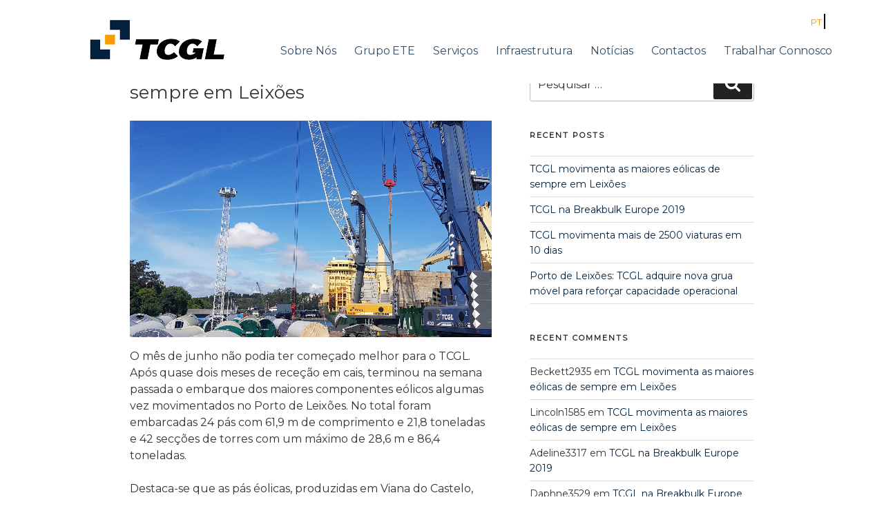

--- FILE ---
content_type: text/css
request_url: https://www.tcgl.pt/wp-content/themes/twentyseventeen/assets/css/stylecustom.css
body_size: 18002
content:
.carregue-o-potencial {	
	color: #FFFFFF;	
	font-family: Montserrat;	
	font-size: 50px;	
	font-weight: 500;	
	letter-spacing: 1px;	
	line-height: 57px;	
	text-align: right;
	margin-right: 23px;
}

.o-tcgl-terminal-de {
	color: #02223F;
	font-family: Montserrat;
	font-size: 18px;
	line-height: 30px;
	text-align: justify;
}

.quem-somos {
	color: #02223F;
	font-family: Montserrat;
	font-size: 50px;
	line-height: 61px;
}

.input-contactos {
    height: 38px;   
    width: 100%;    
    border-radius: 8px; 
    border: 1px solid #979797;  
    background-color: #FFFFFF;  
    box-shadow: 0 0 1px 0 rgba(2,34,63,0.5);
}

.filtrar-por {
    color: #02223F;
    font-family: Montserrat;
    font-size: 25px;
    letter-spacing: -1px;
    line-height: 30px;
    text-align: center;
}

.div-img2 {
	height: 100%; 
    width: 100%;
    background-attachment: fixed;
    background-position: center;
    background-repeat: no-repeat;
    background-size: cover; width:100%; height:831px; background-image: url("http://localhost/wp_tgcl/wp-content/themes/twentyseventeen/assets/images/homepage_imagem.jpg");
    position: relative;
}

.servicos-especializa {
	color: #FFFFFF;
	font-family: Montserrat;
	font-size: 40px;
	font-weight: 500;
	line-height: 49px;
	text-align: center;
	text-shadow: 0 2px 4px 0 rgba(0,0,0,0.7);
	top:350px;
	position: relative;
}

/* This stylesheet is used to style the public-facing components of the plugin. */
/* line 5, ../sass/public.scss */
.hotspots-interaction {
  margin: 1em 0;
}

/* line 9, ../sass/public.scss */
.hotspots-map area {
  outline: 0 none;
}

/* line 13, ../sass/public.scss */
.hotspots-placeholder {
  padding: 1em;
  position: relative;
  padding-top: 0px;
}
/* line 16, ../sass/public.scss */
.hotspots-placeholder.loading:before {
  border: 20px solid rgba(255, 255, 255, 0.5);
  border-left-color: rgba(0, 0, 0, 0.5);
  border-bottom-color: rgba(0, 0, 0, 0.5);
  -moz-border-radius: 50%;
  -webkit-border-radius: 50%;
  border-radius: 50%;
  -moz-animation-name: spin;
  -webkit-animation-name: spin;
  animation-name: spin;
  -moz-animation-duration: 2000ms;
  -webkit-animation-duration: 2000ms;
  animation-duration: 2000ms;
  -moz-animation-iteration-count: infinite;
  -webkit-animation-iteration-count: infinite;
  animation-iteration-count: infinite;
  -moz-animation-timing-function: linear;
  -webkit-animation-timing-function: linear;
  animation-timing-function: linear;
  content: '';
  height: 40px;
  left: 50%;
  margin-left: -40px;
  position: absolute;
  top: 20%;
  width: 40px;
}

@-moz-keyframes spin {
  from {
    -moz-transform: rotate(0deg);
  }
  to {
    -moz-transform: rotate(360deg);
  }
}
@-webkit-keyframes spin {
  from {
    -webkit-transform: rotate(0deg);
  }
  to {
    -webkit-transform: rotate(360deg);
  }
}
@keyframes spin {
  from {
    transform: rotate(0deg);
  }
  to {
    transform: rotate(360deg);
  }
}
/* line 48, ../sass/public.scss */
.hotspots-image-container {
  background: #ffffff !important;
}
/* line 50, ../sass/public.scss */
.hotspots-image-container > div {
  margin: 0 auto;
}
/* line 53, ../sass/public.scss */
.hotspots-image-container img {
  -moz-border-radius: 0;
  -webkit-border-radius: 0;
  border-radius: 0;
  -moz-box-shadow: none;
  -webkit-box-shadow: none;
  box-shadow: none;
  display: block;
  height: auto;
  margin: 0 auto;
  max-width: 100%;
  padding: 0 !important;
}

/* line 65, ../sass/public.scss */
.entry-content .hotspot-title {
  text-align: left;
  margin-top: -10px;
  padding-top: 0;
}
/* line 71, ../sass/public.scss */
.entry-content .hotspot-content p {
  color: inherit;
}

/* line 78, ../sass/public.scss */
.hotspot-content p {
  color: inherit;
  font-family: Montserrat;
  font-size: 11px;
}

/* line 84, ../sass/public.scss */
.hotspot-thumb {
  text-align: left;
  padding-bottom: 15px; 
}
/* line 86, ../sass/public.scss */
.hotspot-thumb img {
  height: auto;
  width: 95% !important;
}

@media (min-width: 600px) {
  /* line 93, ../sass/public.scss */
  .layout-left .hotspots-interaction,
  .layout-right .hotspots-interaction {
    display: table;
    table-layout: fixed;
    width: 100%;
  }

  /* line 99, ../sass/public.scss */
  .layout-left .hotspots-image-container,
  .layout-right .hotspots-image-container {
    display: table-cell;
    vertical-align: top;
    width: 66%;
  }

  /* line 105, ../sass/public.scss */
  .layout-left .hotspots-placeholder,
  .layout-right .hotspots-placeholder {
    display: table-cell;
    vertical-align: top;
  }
}
@media (min-width: 900px) {
  /* line 113, ../sass/public.scss */
  .layout-left .hotspots-image-container,
  .layout-right .hotspots-image-container {
    width: 100%;
  }
}
/* ------------------------------------------- */
/* Light Box
/* ------------------------------------------- */
/* line 124, ../sass/public.scss */
.layout-lightbox .hotspots-placeholder {
  display: none;
}

/* line 128, ../sass/public.scss */
.featherlight {
  background: #333;
  bottom: 0;
  cursor: pointer;
  display: none;
  position: fixed;
  right: 0;
  text-align: center;
  top: 0;
  left: 0;
  white-space: nowrap;
  z-index: 99999;
}
/* line 140, ../sass/public.scss */
.featherlight:last-of-type {
  background: rgba(0, 0, 0, 0.8);
}
/* line 143, ../sass/public.scss */
.featherlight:before {
  content: '';
  display: inline-block;
  height: 100%;
  margin-right: -0.25em;
  vertical-align: middle;
}
/* line 150, ../sass/public.scss */
.featherlight .featherlight-content {
  background: transparent !important;
  border-bottom: 25px solid transparent;
  -moz-box-sizing: border-box;
  -webkit-box-sizing: border-box;
  box-sizing: border-box;
  cursor: auto;
  display: inline-block;
  overflow: auto;
  margin-left: 5%;
  margin-right: 5%;
  max-height: 95%;
  max-width: 95%;
  min-height: 3%;
  min-width: 30%;
  padding: 25px 25px 0;
  position: relative;
  text-align: left;
  vertical-align: middle;
  white-space: normal;
}
/* line 169, ../sass/public.scss */
.featherlight .featherlight-inner {
  display: block;
}
/* line 172, ../sass/public.scss */
.featherlight .featherlight-close-icon {
  background: #fff;
  background: rgba(255, 255, 255, 0.3);
  color: #000;
  cursor: pointer;
  font: Arial, sans-serif;
  line-height: 25px;
  position: absolute;
  right: 25px !important;
  text-align: center;
  top: 25px !important;
  width: 25px;
  z-index: 9999;
}
/* line 186, ../sass/public.scss */
.featherlight .featherlight-image {
  width: 100%;
}
/* line 189, ../sass/public.scss */
.featherlight iframe {
  border: none;
}
/* line 192, ../sass/public.scss */
.featherlight h2.hotspot-title {
  font-size: 1.2em;
  margin: 0 0 0.4em 0;
  padding: 0;
}
/* line 198, ../sass/public.scss */
.featherlight .hotspot-content p {
  font-size: 1em;
  margin: 1em 0;
}
/* line 203, ../sass/public.scss */
.featherlight img {
  height: auto;
  max-width: 100%;
}

/* line 209, ../sass/public.scss */
.featherlight-iframe .featherlight-content {
  border-bottom: 0;
  padding: 0;
}

@media only screen and (max-width: 1024px) {
  /* line 215, ../sass/public.scss */
  .featherlight .featherlight-content {
    border-bottom: 10px solid transparent;
    margin-left: 10px;
    margin-right: 10px;
    max-height: 98%;
    padding: 10px 10px 0;
  }
}
/* ------------------------------------------- */
/* Error Message
/* ------------------------------------------- */
/* line 228, ../sass/public.scss */
.da-error {
  border: 2px solid #cc0000;
  padding: 1rem;
}
/* line 231, ../sass/public.scss */
.da-error > *:first-child {
  margin-top: 0;
  padding-top: 0;
}
/* line 235, ../sass/public.scss */
.da-error > *:last-child {
  margin-bottom: 0;
  padding-bottom: 0;
}

/* ------------------------------------------- */
/* Tooltip
/* ------------------------------------------- */
/* line 245, ../sass/public.scss */
.layout-tooltip .hotspots-placeholder {
  display: none;
}

/* line 249, ../sass/public.scss */
.qtip {
  box-shadow: none;
  direction: ltr;
  display: none;
  left: -28000px;
  max-width: 280px;
  min-width: 50px;
  padding: 0;
  position: absolute;
  top: -28000px;
}

/* line 261, ../sass/public.scss */
.qtip-content {
  overflow: hidden;
  padding: 0.5em 0.75em;
  position: relative;
  text-align: left;
  word-wrap: break-word;
}
/* line 267, ../sass/public.scss */
.qtip-content h2.hotspot-title {
  font-size: 1.2em;
  margin: 0 0 0.4em 0;
  padding: 0;
  text-align: center;
}
/* line 274, ../sass/public.scss */
.qtip-content .hotspot-content p {
  font-size: 1em;
  margin: 1em 0;
}
/* line 278, ../sass/public.scss */
.qtip-content .hotspot-content img {
  height: auto;
  max-width: 100%;
}

/* Default tooltip style */
/* line 286, ../sass/public.scss */
.qtip-default {
  background-color: #FFFFA3;
  border: 0 none;
  color: #555;
}

/* line 292, ../sass/public.scss */
.qtip .qtip-tip {
  margin: 0 auto;
  overflow: hidden;
  z-index: 10;
}

/* Opera bug #357 - Incorrect tip position
https://github.com/Craga89/qTip2/issues/367 */
/* line 300, ../sass/public.scss */
x:-o-prefocus, .qtip .qtip-tip {
  visibility: hidden;
}

/* line 304, ../sass/public.scss */
.qtip .qtip-tip,
.qtip .qtip-tip .qtip-vml,
.qtip .qtip-tip canvas {
  position: absolute;
  color: #123456;
  background: transparent;
  border: 0 dashed transparent;
}

/* line 313, ../sass/public.scss */
.qtip .qtip-tip canvas {
  top: 0;
  left: 0;
}

/* line 315, ../sass/public.scss */
.qtip .qtip-tip .qtip-vml {
  behavior: url(#default#VML);
  display: inline-block;
  visibility: visible;
}

/* line 321, ../sass/public.scss */
.qtip-titlebar {
  position: relative;
  padding: 0;
  overflow: hidden;
  border-width: 0;
}

/* line 329, ../sass/public.scss */
.qtip-close {
  position: absolute;
  right: 4px;
  top: 4px;
  z-index: 11;
  /* Overlap .qtip-tip */
  cursor: pointer;
  outline: medium none;
  border: 1px solid transparent;
}

/* line 340, ../sass/public.scss */
.qtip-titlebar .qtip-close {
  right: 4px;
  top: 50%;
  margin-top: -9px;
}

/* line 345, ../sass/public.scss */
* html .qtip-titlebar .qtip-close {
  top: 16px;
}

/* IE fix */
/* line 347, ../sass/public.scss */
.qtip-titlebar .ui-icon,
.qtip-icon .ui-icon {
  display: block;
  text-indent: -1000em;
  direction: ltr;
}

/* line 354, ../sass/public.scss */
.qtip-icon, .qtip-icon .ui-icon {
  -moz-border-radius: 3px;
  -webkit-border-radius: 3px;
  border-radius: 3px;
  text-decoration: none;
}

/* line 361, ../sass/public.scss */
.qtip-icon .ui-icon {
  width: 18px;
  height: 14px;
  line-height: 14px;
  text-align: center;
  text-indent: 0;
  font: normal bold 16px/16px Tahoma,sans-serif;
  color: white;
  background: transparent none no-repeat -100em -100em;
}


.ligacao-direta-as-au {
	color: black;
	font-family: Montserrat;
	font-size: 18px;
	letter-spacing: -0.5px;
	line-height: 22px;
}

.div-img3{
	height: 100%; 
    width: 100%;
    background-attachment: fixed;
    background-position: center;
    background-repeat: no-repeat;
    background-size: cover; width:100%; height:831px; background-image: url("http://localhost/wp_tgcl/wp-content/themes/twentyseventeen/assets/images/quem-somos_banner.jpg");
     position: relative;
}

.ser-um-operador-port {
	color: #02223F;
	font-family: Montserrat;
	font-size: 16px;
	line-height: 30px;
}

.div-img4{
	height: 100%; 
    width: 100%;
    background-attachment: fixed;
    background-position: center;
    background-repeat: no-repeat;
    background-size: cover; width:100%; height:500px; background-image: url("http://localhost/wp_tgcl/wp-content/themes/twentyseventeen/assets/images/quem_somos_imagem.png");
     position: relative;
     margin-top:90px;
}

.input-form-contactos{
    color: #02223F; font-family: Montserrat;  font-size: 14px;  letter-spacing: -0.16px;  line-height: 18px;
}

.form-control{
    background-color: red;
}

.servicos-especializa2 {
	color: #FFFFFF;
	font-family: Montserrat;
	font-size: 40px;
	font-weight: 500;
	line-height: 49px;
	text-align: center;
	text-shadow: 0 2px 4px 0 rgba(0,0,0,0.7);
	top:180px;
	position: relative;
}

.box_services {
	border: 1px solid #F1F1F1;	
	background-color: #FFFFFF;
	padding: 25px;
    margin-bottom:20px;
	box-shadow: 0 4px 8px 0 rgba(0, 0, 0, 0.2), 0 6px 20px 0 rgba(0, 0, 0, 0.19); border: 1px solid #F1F1F1;
  height: 300px;
}

.seguranca-alimentar {
	color: rgba(2,34,63,0.5);
	font-family: Montserrat;
	font-size: 12px;
	line-height: 15px;
	text-align: center;
}

.div-img5{
	height: 100%; 
    width: 100%;
    background-attachment: fixed;
    background-position: center;
    background-repeat: no-repeat;
    background-size: cover; width:100%; height:831px; background-image: url("http://localhost/wp_tgcl/wp-content/themes/twentyseventeen/assets/images/banner2.png");
     position: relative;
}

.box_services2 {
	border: 1px solid #F1F1F1;	
}


#myImg {
    border-radius: 5px;
    cursor: pointer;
    transition: 0.3s;
}

.div-img6{
    height: 100%; 
    width: 100%;
    background-attachment: fixed;
    background-position: center;
    background-repeat: no-repeat;
    position: relative;
}

.div-img7{
    height: 100%; 
    width: 100%;
    background-attachment: fixed;
    background-position: center;
    background-repeat: no-repeat;
    background-size: cover; width:100%; height:500px; background-image: url("http://localhost/wp_tgcl/wp-content/themes/twentyseventeen/assets/images/paralax_GETE.png");
     position: relative;
     margin-top:100px;
}

.div-img8{
    height: 100%; 
    width: 100%;
    background-attachment: fixed;
    background-position: center;
    background-repeat: no-repeat;
    background-size: cover; width:100%; height:831px; background-image: url("http://localhost/wp_tgcl/wp-content/themes/twentyseventeen/assets/images/infraestruturas_banner.png");
    position: relative;
}

.div-img9{
    height: 100%; 
    width: 100%;
    background-attachment: fixed;
    background-position: center;
    background-repeat: no-repeat;
    background-size: cover; width:100%; height:831px; background-image: url("http://localhost/wp_tgcl/wp-content/themes/twentyseventeen/assets/images/infraestruturas_banner.png");
    position: relative;
}

.div-img10{
    height: 100%; 
    width: 100%;
    background-attachment: fixed;
    background-position: center;
    background-repeat: no-repeat;
    background-size: cover; width:100%; height:831px; background-image: url("http://localhost/wp_tgcl/wp-content/themes/twentyseventeen/assets/images/infraestruturas_banner.png");
    position: relative;
}

.quem-somos {
    width: 1200.18px;
    color: #02223F;
    font-family: Montserrat;
    font-size: 50px;
    line-height: 61px;
}

.partilhar {
    color: #02223F;
    font-family: Montserrat;
    font-size: 16px;
    line-height: 19px;
    text-align: center;
}

.rectangle-11 {
    border-radius: 8px;
    background-color: #02223F;
}

.em-comunicado-a-tcg {
    color: #02223F;
    font-family: Montserrat;
    font-size: 18px;
    line-height: 22px;
    text-align: justify;
}

.portugues-capit {
    color: #02223F;
    font-weight: 800;
    font-family: Montserrat;
    font-size: 18px;
    line-height: 22px;
    text-align: center;
}

.portugues-capit2 {
    color: rgba(2,34,63,0.7);
    font-family: Montserrat;
    font-size: 14px;
    line-height: 22px;
    text-align: center;
}

.porto-de-leixoes-tc {
    color: #fff;
    font-family: Montserrat;
    font-size: 20px;
    line-height: 24px;
}

.ler-mais {
    color: #02223F;
    font-family: Montserrat;
    font-size: 16px;
    line-height: 19px;
}

/* CIRCULO GRUPO ETE */


.oval-2 {   
    height: 28em;  
    width: 28em;   
    background-color: #02223F; 
    border-radius: 300px;
}

#myImg:hover {opacity: 0.7;}

/* The Modal (background) */
.modal {
    display: none; /* Hidden by default */
    position: fixed; /* Stay in place */
    z-index: 1; /* Sit on top */
    padding-top: 100px; /* Location of the box */
    left: 0;
    top: 0;
    width: 100%; /* Full width */
    height: 100%; /* Full height */
    overflow: auto; /* Enable scroll if needed */
    background-color: rgb(0,0,0); /* Fallback color */
    background-color: rgba(0,0,0,0.9); /* Black w/ opacity */
}

/* Modal Content (image) */
.modal-content {
    margin: auto;
    display: block;
    width: 80%;
    max-width: 700px;
}

/* Caption of Modal Image */
#caption {
    margin: auto;
    display: block;
    width: 80%;
    max-width: 700px;
    text-align: center;
    color: #ccc;
    padding: 10px 0;
    height: 150px;
}

/* Add Animation */
.modal-content, #caption {    
    -webkit-animation-name: zoom;
    -webkit-animation-duration: 0.6s;
    animation-name: zoom;
    animation-duration: 0.6s;
}

@-webkit-keyframes zoom {
    from {-webkit-transform:scale(0)} 
    to {-webkit-transform:scale(1)}
}

@keyframes zoom {
    from {transform:scale(0)} 
    to {transform:scale(1)}
}

/* The Close Button */
.close {
    position: absolute;
    top: 15px;
    right: 35px;
    color: #f1f1f1;
    font-size: 40px;
    font-weight: bold;
    transition: 0.3s;
}

.close:hover,
.close:focus {
    color: #bbb;
    text-decoration: none;
    cursor: pointer;
}

.um-grupo-solido-int {
	color: #02223F;
	font-family: Montserrat;
	font-size: 30px;
	letter-spacing: -1.2px;
	line-height: 37px;
	text-align: center;
}


.o-tcgl-integra-o-gru {
	color: #02223F;
	font-family: Montserrat;
	font-size: 18px;
	letter-spacing: -0.72px;
	line-height: 22px;
	text-align: justify;
}

.div-img6{
	height: 100%; 
    width: 100%;
    background-attachment: fixed;
    background-position: center;
    background-repeat: no-repeat;
    background-size: cover; width:216px; height:220px; background-image: url("http://localhost/wp_tgcl/wp-content/themes/twentyseventeen/assets/images/group_55.png");
     position: relative;
     margin-top:100px;
}

/* 100% Image Width on Smaller Screens */
@media only screen and (max-width: 700px){
    .modal-content {
        width: 100%;
    }
}

--- FILE ---
content_type: text/css
request_url: https://www.tcgl.pt/wp-content/plugins/revslider/public/assets/css/settings.css?ver=5.4.6.3.1
body_size: 29311
content:
/*-----------------------------------------------------------------------------

-	Revolution Slider 5.0 Default Style Settings -

Screen Stylesheet

version:   	5.4.5
date:      	15/05/17
author:		themepunch
email:     	info@themepunch.com
website:   	http://www.themepunch.com
-----------------------------------------------------------------------------*/
#debungcontrolls,.debugtimeline{width:100%;box-sizing:border-box}.rev_column,.rev_column .tp-parallax-wrap,.tp-svg-layer svg{vertical-align:top}#debungcontrolls{z-index:100000;position:fixed;bottom:0;height:auto;background:rgba(0,0,0,.6);padding:10px}.debugtimeline{height:10px;position:relative;margin-bottom:3px;display:none;white-space:nowrap}.debugtimeline:hover{height:15px}.the_timeline_tester{background:#e74c3c;position:absolute;top:0;left:0;height:100%;width:0}.rs-go-fullscreen{position:fixed!important;width:100%!important;height:100%!important;top:0!important;left:0!important;z-index:9999999!important;background:#fff!important}.debugtimeline.tl_slide .the_timeline_tester{background:#f39c12}.debugtimeline.tl_frame .the_timeline_tester{background:#3498db}.debugtimline_txt{color:#fff;font-weight:400;font-size:7px;position:absolute;left:10px;top:0;white-space:nowrap;line-height:10px}.rtl{direction:rtl}@font-face{font-family:revicons;src:url(../fonts/revicons/revicons.eot?5510888);src:url(../fonts/revicons/revicons.eot?5510888#iefix) format('embedded-opentype'),url(../fonts/revicons/revicons.woff?5510888) format('woff'),url(../fonts/revicons/revicons.ttf?5510888) format('truetype'),url(../fonts/revicons/revicons.svg?5510888#revicons) format('svg');font-weight:400;font-style:normal}[class*=" revicon-"]:before,[class^=revicon-]:before{font-family:revicons;font-style:normal;font-weight:400;speak:none;display:inline-block;text-decoration:inherit;width:1em;margin-right:.2em;text-align:center;font-variant:normal;text-transform:none;line-height:1em;margin-left:.2em}.revicon-search-1:before{content:'\e802'}.revicon-pencil-1:before{content:'\e831'}.revicon-picture-1:before{content:'\e803'}.revicon-cancel:before{content:'\e80a'}.revicon-info-circled:before{content:'\e80f'}.revicon-trash:before{content:'\e801'}.revicon-left-dir:before{content:'\e817'}.revicon-right-dir:before{content:'\e818'}.revicon-down-open:before{content:'\e83b'}.revicon-left-open:before{content:'\e819'}.revicon-right-open:before{content:'\e81a'}.revicon-angle-left:before{content:'\e820'}.revicon-angle-right:before{content:'\e81d'}.revicon-left-big:before{content:'\e81f'}.revicon-right-big:before{content:'\e81e'}.revicon-magic:before{content:'\e807'}.revicon-picture:before{content:'\e800'}.revicon-export:before{content:'\e80b'}.revicon-cog:before{content:'\e832'}.revicon-login:before{content:'\e833'}.revicon-logout:before{content:'\e834'}.revicon-video:before{content:'\e805'}.revicon-arrow-combo:before{content:'\e827'}.revicon-left-open-1:before{content:'\e82a'}.revicon-right-open-1:before{content:'\e82b'}.revicon-left-open-mini:before{content:'\e822'}.revicon-right-open-mini:before{content:'\e823'}.revicon-left-open-big:before{content:'\e824'}.revicon-right-open-big:before{content:'\e825'}.revicon-left:before{content:'\e836'}.revicon-right:before{content:'\e826'}.revicon-ccw:before{content:'\e808'}.revicon-arrows-ccw:before{content:'\e806'}.revicon-palette:before{content:'\e829'}.revicon-list-add:before{content:'\e80c'}.revicon-doc:before{content:'\e809'}.revicon-left-open-outline:before{content:'\e82e'}.revicon-left-open-2:before{content:'\e82c'}.revicon-right-open-outline:before{content:'\e82f'}.revicon-right-open-2:before{content:'\e82d'}.revicon-equalizer:before{content:'\e83a'}.revicon-layers-alt:before{content:'\e804'}.revicon-popup:before{content:'\e828'}.rev_slider_wrapper{position:relative;z-index:0;width:100%}.rev_slider{position:relative;overflow:visible}.entry-content .rev_slider a,.rev_slider a{box-shadow:none}.tp-overflow-hidden{overflow:hidden!important}.group_ov_hidden{overflow:hidden}.rev_slider img,.tp-simpleresponsive img{max-width:none!important;transition:none;margin:0;padding:0;border:none}.rev_slider .no-slides-text{font-weight:700;text-align:center;padding-top:80px}.rev_slider>ul,.rev_slider>ul>li,.rev_slider>ul>li:before,.rev_slider_wrapper>ul,.tp-revslider-mainul>li,.tp-revslider-mainul>li:before,.tp-simpleresponsive>ul,.tp-simpleresponsive>ul>li,.tp-simpleresponsive>ul>li:before{list-style:none!important;position:absolute;margin:0!important;padding:0!important;overflow-x:visible;overflow-y:visible;background-image:none;background-position:0 0;text-indent:0;top:0;left:0}.rev_slider>ul>li,.rev_slider>ul>li:before,.tp-revslider-mainul>li,.tp-revslider-mainul>li:before,.tp-simpleresponsive>ul>li,.tp-simpleresponsive>ul>li:before{visibility:hidden}.tp-revslider-mainul,.tp-revslider-slidesli{padding:0!important;margin:0!important;list-style:none!important}.fullscreen-container,.fullwidthbanner-container{padding:0;position:relative}.rev_slider li.tp-revslider-slidesli{position:absolute!important}.tp-caption .rs-untoggled-content{display:block}.tp-caption .rs-toggled-content{display:none}.rs-toggle-content-active.tp-caption .rs-toggled-content{display:block}.rs-toggle-content-active.tp-caption .rs-untoggled-content{display:none}.rev_slider .caption,.rev_slider .tp-caption{position:relative;visibility:hidden;white-space:nowrap;display:block;-webkit-font-smoothing:antialiased!important;z-index:1}.rev_slider .caption,.rev_slider .tp-caption,.tp-simpleresponsive img{-moz-user-select:none;-khtml-user-select:none;-webkit-user-select:none;-o-user-select:none}.rev_slider .tp-mask-wrap .tp-caption,.rev_slider .tp-mask-wrap :last-child,.wpb_text_column .rev_slider .tp-mask-wrap .tp-caption,.wpb_text_column .rev_slider .tp-mask-wrap :last-child{margin-bottom:0}.tp-svg-layer svg{width:100%;height:100%;position:relative}.tp-carousel-wrapper{cursor:url(openhand.cur),move}.tp-carousel-wrapper.dragged{cursor:url(closedhand.cur),move}.tp_inner_padding{box-sizing:border-box;max-height:none!important}.tp-caption.tp-layer-selectable{-moz-user-select:all;-khtml-user-select:all;-webkit-user-select:all;-o-user-select:all}.tp-caption.tp-hidden-caption,.tp-forcenotvisible,.tp-hide-revslider,.tp-parallax-wrap.tp-hidden-caption{visibility:hidden!important;display:none!important}.rev_slider audio,.rev_slider embed,.rev_slider iframe,.rev_slider object,.rev_slider video{max-width:none!important}.tp-element-background{position:absolute;top:0;left:0;width:100%;height:100%;z-index:0}.tp-blockmask,.tp-blockmask_in,.tp-blockmask_out{position:absolute;top:0;left:0;width:100%;height:100%;background:#fff;z-index:1000;transform:scaleX(0) scaleY(0)}.tp-parallax-wrap{transform-style:preserve-3d}.rev_row_zone{position:absolute;width:100%;left:0;box-sizing:border-box;min-height:50px;font-size:0}.rev_column_inner,.rev_slider .tp-caption.rev_row{position:relative;width:100%!important;box-sizing:border-box}.rev_row_zone_top{top:0}.rev_row_zone_middle{top:50%;transform:translateY(-50%)}.rev_row_zone_bottom{bottom:0}.rev_slider .tp-caption.rev_row{display:table;table-layout:fixed;vertical-align:top;height:auto!important;font-size:0}.rev_column{display:table-cell;position:relative;height:auto;box-sizing:border-box;font-size:0}.rev_column_inner{display:block;height:auto!important;white-space:normal!important}.rev_column_bg{width:100%;height:100%;position:absolute;top:0;left:0;z-index:0;box-sizing:border-box;background-clip:content-box;border:0 solid transparent}.tp-caption .backcorner,.tp-caption .backcornertop,.tp-caption .frontcorner,.tp-caption .frontcornertop{height:0;top:0;width:0;position:absolute}.rev_column_inner .tp-loop-wrap,.rev_column_inner .tp-mask-wrap,.rev_column_inner .tp-parallax-wrap{text-align:inherit}.rev_column_inner .tp-mask-wrap{display:inline-block}.rev_column_inner .tp-parallax-wrap,.rev_column_inner .tp-parallax-wrap .tp-loop-wrap,.rev_column_inner .tp-parallax-wrap .tp-mask-wrap{position:relative!important;left:auto!important;top:auto!important;line-height:0}.tp-video-play-button,.tp-video-play-button i{line-height:50px!important;vertical-align:top;text-align:center}.rev_column_inner .rev_layer_in_column,.rev_column_inner .tp-parallax-wrap,.rev_column_inner .tp-parallax-wrap .tp-loop-wrap,.rev_column_inner .tp-parallax-wrap .tp-mask-wrap{vertical-align:top}.rev_break_columns{display:block!important}.rev_break_columns .tp-parallax-wrap.rev_column{display:block!important;width:100%!important}.fullwidthbanner-container{overflow:hidden}.fullwidthbanner-container .fullwidthabanner{width:100%;position:relative}.tp-static-layers{position:absolute;z-index:101;top:0;left:0}.tp-caption .frontcorner{border-left:40px solid transparent;border-right:0 solid transparent;border-top:40px solid #00A8FF;left:-40px}.tp-caption .backcorner{border-left:0 solid transparent;border-right:40px solid transparent;border-bottom:40px solid #00A8FF;right:0}.tp-caption .frontcornertop{border-left:40px solid transparent;border-right:0 solid transparent;border-bottom:40px solid #00A8FF;left:-40px}.tp-caption .backcornertop{border-left:0 solid transparent;border-right:40px solid transparent;border-top:40px solid #00A8FF;right:0}.tp-layer-inner-rotation{position:relative!important}img.tp-slider-alternative-image{width:100%;height:auto}.caption.fullscreenvideo,.rs-background-video-layer,.tp-caption.coverscreenvideo,.tp-caption.fullscreenvideo{width:100%;height:100%;top:0;left:0;position:absolute}.noFilterClass{filter:none!important}.rs-background-video-layer{visibility:hidden;z-index:0}.caption.fullscreenvideo audio,.caption.fullscreenvideo iframe,.caption.fullscreenvideo video,.tp-caption.fullscreenvideo iframe,.tp-caption.fullscreenvideo iframe audio,.tp-caption.fullscreenvideo iframe video{width:100%!important;height:100%!important;display:none}.fullcoveredvideo audio,.fullscreenvideo audio .fullcoveredvideo video,.fullscreenvideo video{background:#000}.fullcoveredvideo .tp-poster{background-position:center center;background-size:cover;width:100%;height:100%;top:0;left:0}.videoisplaying .html5vid .tp-poster{display:none}.tp-video-play-button{background:#000;background:rgba(0,0,0,.3);border-radius:5px;position:absolute;top:50%;left:50%;color:#FFF;margin-top:-25px;margin-left:-25px;cursor:pointer;width:50px;height:50px;box-sizing:border-box;display:inline-block;z-index:4;opacity:0;transition:opacity .3s ease-out!important}.tp-audio-html5 .tp-video-play-button,.tp-hiddenaudio{display:none!important}.tp-caption .html5vid{width:100%!important;height:100%!important}.tp-video-play-button i{width:50px;height:50px;display:inline-block;font-size:40px!important}.rs-fullvideo-cover,.tp-dottedoverlay,.tp-shadowcover{height:100%;top:0;left:0;position:absolute}.tp-caption:hover .tp-video-play-button{opacity:1;display:block}.tp-caption .tp-revstop{display:none;border-left:5px solid #fff!important;border-right:5px solid #fff!important;margin-top:15px!important;line-height:20px!important;vertical-align:top;font-size:25px!important}.tp-seek-bar,.tp-video-button,.tp-volume-bar{outline:0;line-height:12px;margin:0;cursor:pointer}.videoisplaying .revicon-right-dir{display:none}.videoisplaying .tp-revstop{display:inline-block}.videoisplaying .tp-video-play-button{display:none}.fullcoveredvideo .tp-video-play-button{display:none!important}.fullscreenvideo .fullscreenvideo audio,.fullscreenvideo .fullscreenvideo video{object-fit:contain!important}.fullscreenvideo .fullcoveredvideo audio,.fullscreenvideo .fullcoveredvideo video{object-fit:cover!important}.tp-video-controls{position:absolute;bottom:0;left:0;right:0;padding:5px;opacity:0;transition:opacity .3s;background-image:linear-gradient(to bottom,#000 13%,#323232 100%);display:table;max-width:100%;overflow:hidden;box-sizing:border-box}.rev-btn.rev-hiddenicon i,.rev-btn.rev-withicon i{transition:all .2s ease-out!important;font-size:15px}.tp-caption:hover .tp-video-controls{opacity:.9}.tp-video-button{background:rgba(0,0,0,.5);border:0;border-radius:3px;font-size:12px;color:#fff;padding:0}.tp-video-button:hover{cursor:pointer}.tp-video-button-wrap,.tp-video-seek-bar-wrap,.tp-video-vol-bar-wrap{padding:0 5px;display:table-cell;vertical-align:middle}.tp-video-seek-bar-wrap{width:80%}.tp-video-vol-bar-wrap{width:20%}.tp-seek-bar,.tp-volume-bar{width:100%;padding:0}.rs-fullvideo-cover{width:100%;background:0 0;z-index:5}.disabled_lc .tp-video-play-button,.rs-background-video-layer audio::-webkit-media-controls,.rs-background-video-layer video::-webkit-media-controls,.rs-background-video-layer video::-webkit-media-controls-start-playback-button{display:none!important}.tp-audio-html5 .tp-video-controls{opacity:1!important;visibility:visible!important}.tp-dottedoverlay{background-repeat:repeat;width:100%;z-index:3}.tp-dottedoverlay.twoxtwo{background:url(../assets/gridtile.png)}.tp-dottedoverlay.twoxtwowhite{background:url(../assets/gridtile_white.png)}.tp-dottedoverlay.threexthree{background:url(../assets/gridtile_3x3.png)}.tp-dottedoverlay.threexthreewhite{background:url(../assets/gridtile_3x3_white.png)}.tp-shadowcover{width:100%;background:#fff;z-index:-1}.tp-shadow1{box-shadow:0 10px 6px -6px rgba(0,0,0,.8)}.tp-shadow2:after,.tp-shadow2:before,.tp-shadow3:before,.tp-shadow4:after{z-index:-2;position:absolute;content:"";bottom:10px;left:10px;width:50%;top:85%;max-width:300px;background:0 0;box-shadow:0 15px 10px rgba(0,0,0,.8);transform:rotate(-3deg)}.tp-shadow2:after,.tp-shadow4:after{transform:rotate(3deg);right:10px;left:auto}.tp-shadow5{position:relative;box-shadow:0 1px 4px rgba(0,0,0,.3),0 0 40px rgba(0,0,0,.1) inset}.tp-shadow5:after,.tp-shadow5:before{content:"";position:absolute;z-index:-2;box-shadow:0 0 25px 0 rgba(0,0,0,.6);top:30%;bottom:0;left:20px;right:20px;border-radius:100px/20px}.tp-button{padding:6px 13px 5px;border-radius:3px;height:30px;cursor:pointer;color:#fff!important;text-shadow:0 1px 1px rgba(0,0,0,.6)!important;font-size:15px;line-height:45px!important;font-family:arial,sans-serif;font-weight:700;letter-spacing:-1px;text-decoration:none}.tp-button.big{color:#fff;text-shadow:0 1px 1px rgba(0,0,0,.6);font-weight:700;padding:9px 20px;font-size:19px;line-height:57px!important}.purchase:hover,.tp-button.big:hover,.tp-button:hover{background-position:bottom,15px 11px}.purchase.green,.purchase:hover.green,.tp-button.green,.tp-button:hover.green{background-color:#21a117;box-shadow:0 3px 0 0 #104d0b}.purchase.blue,.purchase:hover.blue,.tp-button.blue,.tp-button:hover.blue{background-color:#1d78cb;box-shadow:0 3px 0 0 #0f3e68}.purchase.red,.purchase:hover.red,.tp-button.red,.tp-button:hover.red{background-color:#cb1d1d;box-shadow:0 3px 0 0 #7c1212}.purchase.orange,.purchase:hover.orange,.tp-button.orange,.tp-button:hover.orange{background-color:#f70;box-shadow:0 3px 0 0 #a34c00}.purchase.darkgrey,.purchase:hover.darkgrey,.tp-button.darkgrey,.tp-button.grey,.tp-button:hover.darkgrey,.tp-button:hover.grey{background-color:#555;box-shadow:0 3px 0 0 #222}.purchase.lightgrey,.purchase:hover.lightgrey,.tp-button.lightgrey,.tp-button:hover.lightgrey{background-color:#888;box-shadow:0 3px 0 0 #555}.rev-btn,.rev-btn:visited{outline:0!important;box-shadow:none!important;text-decoration:none!important;line-height:44px;font-size:17px;font-weight:500;padding:12px 35px;box-sizing:border-box;font-family:Roboto,sans-serif;cursor:pointer}.rev-btn.rev-uppercase,.rev-btn.rev-uppercase:visited{text-transform:uppercase;letter-spacing:1px;font-size:15px;font-weight:900}.rev-btn.rev-withicon i{font-weight:400;position:relative;top:0;margin-left:10px!important}.rev-btn.rev-hiddenicon i{font-weight:400;position:relative;top:0;opacity:0;margin-left:0!important;width:0!important}.rev-btn.rev-hiddenicon:hover i{opacity:1!important;margin-left:10px!important;width:auto!important}.rev-btn.rev-medium,.rev-btn.rev-medium:visited{line-height:36px;font-size:14px;padding:10px 30px}.rev-btn.rev-medium.rev-hiddenicon i,.rev-btn.rev-medium.rev-withicon i{font-size:14px;top:0}.rev-btn.rev-small,.rev-btn.rev-small:visited{line-height:28px;font-size:12px;padding:7px 20px}.rev-btn.rev-small.rev-hiddenicon i,.rev-btn.rev-small.rev-withicon i{font-size:12px;top:0}.rev-maxround{border-radius:30px}.rev-minround{border-radius:3px}.rev-burger{position:relative;width:60px;height:60px;box-sizing:border-box;padding:22px 0 0 14px;border-radius:50%;border:1px solid rgba(51,51,51,.25);-webkit-tap-highlight-color:transparent;cursor:pointer}.rev-burger span{display:block;width:30px;height:3px;background:#333;transition:.7s;pointer-events:none;transform-style:flat!important}.rev-burger.revb-white span,.rev-burger.revb-whitenoborder span{background:#fff}.rev-burger span:nth-child(2){margin:3px 0}#dialog_addbutton .rev-burger:hover :first-child,.open .rev-burger :first-child,.open.rev-burger :first-child{transform:translateY(6px) rotate(-45deg)}#dialog_addbutton .rev-burger:hover :nth-child(2),.open .rev-burger :nth-child(2),.open.rev-burger :nth-child(2){transform:rotate(-45deg);opacity:0}#dialog_addbutton .rev-burger:hover :last-child,.open .rev-burger :last-child,.open.rev-burger :last-child{transform:translateY(-6px) rotate(-135deg)}.rev-burger.revb-white{border:2px solid rgba(255,255,255,.2)}.rev-burger.revb-darknoborder,.rev-burger.revb-whitenoborder{border:0}.rev-burger.revb-darknoborder span{background:#333}.rev-burger.revb-whitefull{background:#fff;border:none}.rev-burger.revb-whitefull span{background:#333}.rev-burger.revb-darkfull{background:#333;border:none}.rev-burger.revb-darkfull span,.rev-scroll-btn.revs-fullwhite{background:#fff}@keyframes rev-ani-mouse{0%{opacity:1;top:29%}15%{opacity:1;top:50%}50%{opacity:0;top:50%}100%{opacity:0;top:29%}}.rev-scroll-btn{display:inline-block;position:relative;left:0;right:0;text-align:center;cursor:pointer;width:35px;height:55px;box-sizing:border-box;border:3px solid #fff;border-radius:23px}.rev-scroll-btn>*{display:inline-block;line-height:18px;font-size:13px;font-weight:400;color:#fff;font-family:proxima-nova,"Helvetica Neue",Helvetica,Arial,sans-serif;letter-spacing:2px}.rev-scroll-btn>.active,.rev-scroll-btn>:focus,.rev-scroll-btn>:hover{color:#fff}.rev-scroll-btn>.active,.rev-scroll-btn>:active,.rev-scroll-btn>:focus,.rev-scroll-btn>:hover{opacity:.8}.rev-scroll-btn.revs-fullwhite span{background:#333}.rev-scroll-btn.revs-fulldark{background:#333;border:none}.rev-scroll-btn.revs-fulldark span,.tp-bullet{background:#fff}.rev-scroll-btn span{position:absolute;display:block;top:29%;left:50%;width:8px;height:8px;margin:-4px 0 0 -4px;background:#fff;border-radius:50%;animation:rev-ani-mouse 2.5s linear infinite}.rev-scroll-btn.revs-dark{border-color:#333}.rev-scroll-btn.revs-dark span{background:#333}.rev-control-btn{position:relative;display:inline-block;z-index:5;color:#FFF;font-size:20px;line-height:60px;font-weight:400;font-style:normal;font-family:Raleway;text-decoration:none;text-align:center;background-color:#000;border-radius:50px;text-shadow:none;background-color:rgba(0,0,0,.5);width:60px;height:60px;box-sizing:border-box;cursor:pointer}.rev-cbutton-dark-sr,.rev-cbutton-light-sr{border-radius:3px}.rev-cbutton-light,.rev-cbutton-light-sr{color:#333;background-color:rgba(255,255,255,.75)}.rev-sbutton{line-height:37px;width:37px;height:37px}.rev-sbutton-blue{background-color:#3B5998}.rev-sbutton-lightblue{background-color:#00A0D1}.rev-sbutton-red{background-color:#DD4B39}.tp-bannertimer{visibility:hidden;width:100%;height:5px;background:#000;background:rgba(0,0,0,.15);position:absolute;z-index:200;top:0}.tp-bannertimer.tp-bottom{top:auto;bottom:0!important;height:5px}.tp-caption img{background:0 0;-ms-filter:"progid:DXImageTransform.Microsoft.gradient(startColorstr=#00FFFFFF,endColorstr=#00FFFFFF)";filter:progid:DXImageTransform.Microsoft.gradient(startColorstr=#00FFFFFF, endColorstr=#00FFFFFF);zoom:1}.caption.slidelink a div,.tp-caption.slidelink a div{width:3000px;height:1500px;background:url(../assets/coloredbg.png)}.tp-caption.slidelink a span{background:url(../assets/coloredbg.png)}.tp-loader.spinner0,.tp-loader.spinner5{background-image:url(../assets/loader.gif);background-repeat:no-repeat}.tp-shape{width:100%;height:100%}.tp-caption .rs-starring{display:inline-block}.tp-caption .rs-starring .star-rating{float:none;display:inline-block;vertical-align:top;color:#FFC321!important}.tp-caption .rs-starring .star-rating,.tp-caption .rs-starring-page .star-rating{position:relative;height:1em;width:5.4em;font-family:star;font-size:1em!important}.tp-loader.spinner0,.tp-loader.spinner1{width:40px;height:40px;margin-top:-20px;margin-left:-20px;animation:tp-rotateplane 1.2s infinite ease-in-out;background-color:#fff;border-radius:3px;box-shadow:0 0 20px 0 rgba(0,0,0,.15)}.tp-caption .rs-starring .star-rating:before,.tp-caption .rs-starring-page .star-rating:before{content:"\73\73\73\73\73";color:#E0DADF;float:left;top:0;left:0;position:absolute}.tp-caption .rs-starring .star-rating span{overflow:hidden;float:left;top:0;left:0;position:absolute;padding-top:1.5em;font-size:1em!important}.tp-caption .rs-starring .star-rating span:before{content:"\53\53\53\53\53";top:0;position:absolute;left:0}.tp-loader{top:50%;left:50%;z-index:10000;position:absolute}.tp-loader.spinner0{background-position:center center}.tp-loader.spinner5{background-position:10px 10px;background-color:#fff;margin:-22px;width:44px;height:44px;border-radius:3px}@keyframes tp-rotateplane{0%{transform:perspective(120px) rotateX(0) rotateY(0)}50%{transform:perspective(120px) rotateX(-180.1deg) rotateY(0)}100%{transform:perspective(120px) rotateX(-180deg) rotateY(-179.9deg)}}.tp-loader.spinner2{width:40px;height:40px;margin-top:-20px;margin-left:-20px;background-color:red;box-shadow:0 0 20px 0 rgba(0,0,0,.15);border-radius:100%;animation:tp-scaleout 1s infinite ease-in-out}@keyframes tp-scaleout{0%{transform:scale(0)}100%{transform:scale(1);opacity:0}}.tp-loader.spinner3{margin:-9px 0 0 -35px;width:70px;text-align:center}.tp-loader.spinner3 .bounce1,.tp-loader.spinner3 .bounce2,.tp-loader.spinner3 .bounce3{width:18px;height:18px;background-color:#fff;box-shadow:0 0 20px 0 rgba(0,0,0,.15);border-radius:100%;display:inline-block;animation:tp-bouncedelay 1.4s infinite ease-in-out;animation-fill-mode:both}.tp-loader.spinner3 .bounce1{animation-delay:-.32s}.tp-loader.spinner3 .bounce2{animation-delay:-.16s}@keyframes tp-bouncedelay{0%,100%,80%{transform:scale(0)}40%{transform:scale(1)}}.tp-loader.spinner4{margin:-20px 0 0 -20px;width:40px;height:40px;text-align:center;animation:tp-rotate 2s infinite linear}.tp-loader.spinner4 .dot1,.tp-loader.spinner4 .dot2{width:60%;height:60%;display:inline-block;position:absolute;top:0;background-color:#fff;border-radius:100%;animation:tp-bounce 2s infinite ease-in-out;box-shadow:0 0 20px 0 rgba(0,0,0,.15)}.tp-loader.spinner4 .dot2{top:auto;bottom:0;animation-delay:-1s}@keyframes tp-rotate{100%{transform:rotate(360deg)}}@keyframes tp-bounce{0%,100%{transform:scale(0)}50%{transform:scale(1)}}.tp-bullets.navbar,.tp-tabs.navbar,.tp-thumbs.navbar{border:none;min-height:0;margin:0;border-radius:0}.tp-bullets,.tp-tabs,.tp-thumbs{position:absolute;display:block;z-index:1000;top:0;left:0}.tp-tab,.tp-thumb{cursor:pointer;position:absolute;opacity:.5;box-sizing:border-box}.tp-arr-imgholder,.tp-tab-image,.tp-thumb-image,.tp-videoposter{background-position:center center;background-size:cover;width:100%;height:100%;display:block;position:absolute;top:0;left:0}.tp-tab.selected,.tp-tab:hover,.tp-thumb.selected,.tp-thumb:hover{opacity:1}.tp-tab-mask,.tp-thumb-mask{box-sizing:border-box!important}.tp-tabs,.tp-thumbs{box-sizing:content-box!important}.tp-bullet{width:15px;height:15px;position:absolute;background:rgba(255,255,255,.3);cursor:pointer}.tp-bullet.selected,.tp-bullet:hover{background:#fff}.tparrows{cursor:pointer;background:#000;background:rgba(0,0,0,.5);width:40px;height:40px;position:absolute;display:block;z-index:1000}.tparrows:hover{background:#000}.tparrows:before{font-family:revicons;font-size:15px;color:#fff;display:block;line-height:40px;text-align:center}.hginfo,.hglayerinfo{font-size:12px;font-weight:600}.tparrows.tp-leftarrow:before{content:'\e824'}.tparrows.tp-rightarrow:before{content:'\e825'}body.rtl .tp-kbimg{left:0!important}.dddwrappershadow{box-shadow:0 45px 100px rgba(0,0,0,.4)}.hglayerinfo{position:fixed;bottom:0;left:0;color:#FFF;line-height:20px;background:rgba(0,0,0,.75);padding:5px 10px;z-index:2000;white-space:normal}.helpgrid,.hginfo{position:absolute}.hginfo{top:-2px;left:-2px;color:#e74c3c;background:#000;padding:2px 5px}.indebugmode .tp-caption:hover{border:1px dashed #c0392b!important}.helpgrid{border:2px dashed #c0392b;top:0;left:0;z-index:0}#revsliderlogloglog{padding:15px;color:#fff;position:fixed;top:0;left:0;width:200px;height:150px;background:rgba(0,0,0,.7);z-index:100000;font-size:10px;overflow:scroll}.aden{filter:hue-rotate(-20deg) contrast(.9) saturate(.85) brightness(1.2)}.aden::after{background:linear-gradient(to right,rgba(66,10,14,.2),transparent);mix-blend-mode:darken}.perpetua::after,.reyes::after{mix-blend-mode:soft-light;opacity:.5}.inkwell{filter:sepia(.3) contrast(1.1) brightness(1.1) grayscale(1)}.perpetua::after{background:linear-gradient(to bottom,#005b9a,#e6c13d)}.reyes{filter:sepia(.22) brightness(1.1) contrast(.85) saturate(.75)}.reyes::after{background:#efcdad}.gingham{filter:brightness(1.05) hue-rotate(-10deg)}.gingham::after{background:linear-gradient(to right,rgba(66,10,14,.2),transparent);mix-blend-mode:darken}.toaster{filter:contrast(1.5) brightness(.9)}.toaster::after{background:radial-gradient(circle,#804e0f,#3b003b);mix-blend-mode:screen}.walden{filter:brightness(1.1) hue-rotate(-10deg) sepia(.3) saturate(1.6)}.walden::after{background:#04c;mix-blend-mode:screen;opacity:.3}.hudson{filter:brightness(1.2) contrast(.9) saturate(1.1)}.hudson::after{background:radial-gradient(circle,#a6b1ff 50%,#342134);mix-blend-mode:multiply;opacity:.5}.earlybird{filter:contrast(.9) sepia(.2)}.earlybird::after{background:radial-gradient(circle,#d0ba8e 20%,#360309 85%,#1d0210 100%);mix-blend-mode:overlay}.mayfair{filter:contrast(1.1) saturate(1.1)}.mayfair::after{background:radial-gradient(circle at 40% 40%,rgba(255,255,255,.8),rgba(255,200,200,.6),#111 60%);mix-blend-mode:overlay;opacity:.4}.lofi{filter:saturate(1.1) contrast(1.5)}.lofi::after{background:radial-gradient(circle,transparent 70%,#222 150%);mix-blend-mode:multiply}._1977{filter:contrast(1.1) brightness(1.1) saturate(1.3)}._1977:after{background:rgba(243,106,188,.3);mix-blend-mode:screen}.brooklyn{filter:contrast(.9) brightness(1.1)}.brooklyn::after{background:radial-gradient(circle,rgba(168,223,193,.4) 70%,#c4b7c8);mix-blend-mode:overlay}.xpro2{filter:sepia(.3)}.xpro2::after{background:radial-gradient(circle,#e6e7e0 40%,rgba(43,42,161,.6) 110%);mix-blend-mode:color-burn}.nashville{filter:sepia(.2) contrast(1.2) brightness(1.05) saturate(1.2)}.nashville::after{background:rgba(0,70,150,.4);mix-blend-mode:lighten}.nashville::before{background:rgba(247,176,153,.56);mix-blend-mode:darken}.lark{filter:contrast(.9)}.lark::after{background:rgba(242,242,242,.8);mix-blend-mode:darken}.lark::before{background:#22253f;mix-blend-mode:color-dodge}.moon{filter:grayscale(1) contrast(1.1) brightness(1.1)}.moon::before{background:#a0a0a0;mix-blend-mode:soft-light}.moon::after{background:#383838;mix-blend-mode:lighten}.clarendon{filter:contrast(1.2) saturate(1.35)}.clarendon:before{background:rgba(127,187,227,.2);mix-blend-mode:overlay}.willow{filter:grayscale(.5) contrast(.95) brightness(.9)}.willow::before{background-color:radial-gradient(40%,circle,#d4a9af 55%,#000 150%);mix-blend-mode:overlay}.willow::after{background-color:#d8cdcb;mix-blend-mode:color}.rise{filter:brightness(1.05) sepia(.2) contrast(.9) saturate(.9)}.rise::after{background:radial-gradient(circle,rgba(232,197,152,.8),transparent 90%);mix-blend-mode:overlay;opacity:.6}.rise::before{background:radial-gradient(circle,rgba(236,205,169,.15) 55%,rgba(50,30,7,.4));mix-blend-mode:multiply}._1977:after,._1977:before,.aden:after,.aden:before,.brooklyn:after,.brooklyn:before,.clarendon:after,.clarendon:before,.earlybird:after,.earlybird:before,.gingham:after,.gingham:before,.hudson:after,.hudson:before,.inkwell:after,.inkwell:before,.lark:after,.lark:before,.lofi:after,.lofi:before,.mayfair:after,.mayfair:before,.moon:after,.moon:before,.nashville:after,.nashville:before,.perpetua:after,.perpetua:before,.reyes:after,.reyes:before,.rise:after,.rise:before,.slumber:after,.slumber:before,.toaster:after,.toaster:before,.walden:after,.walden:before,.willow:after,.willow:before,.xpro2:after,.xpro2:before{content:'';display:block;height:100%;width:100%;top:0;left:0;position:absolute;pointer-events:none}._1977,.aden,.brooklyn,.clarendon,.earlybird,.gingham,.hudson,.inkwell,.lark,.lofi,.mayfair,.moon,.nashville,.perpetua,.reyes,.rise,.slumber,.toaster,.walden,.willow,.xpro2{position:relative}._1977 img,.aden img,.brooklyn img,.clarendon img,.earlybird img,.gingham img,.hudson img,.inkwell img,.lark img,.lofi img,.mayfair img,.moon img,.nashville img,.perpetua img,.reyes img,.rise img,.slumber img,.toaster img,.walden img,.willow img,.xpro2 img{width:100%;z-index:1}._1977:before,.aden:before,.brooklyn:before,.clarendon:before,.earlybird:before,.gingham:before,.hudson:before,.inkwell:before,.lark:before,.lofi:before,.mayfair:before,.moon:before,.nashville:before,.perpetua:before,.reyes:before,.rise:before,.slumber:before,.toaster:before,.walden:before,.willow:before,.xpro2:before{z-index:2}._1977:after,.aden:after,.brooklyn:after,.clarendon:after,.earlybird:after,.gingham:after,.hudson:after,.inkwell:after,.lark:after,.lofi:after,.mayfair:after,.moon:after,.nashville:after,.perpetua:after,.reyes:after,.rise:after,.slumber:after,.toaster:after,.walden:after,.willow:after,.xpro2:after{z-index:3}.slumber{filter:saturate(.66) brightness(1.05)}.slumber::after{background:rgba(125,105,24,.5);mix-blend-mode:soft-light}.slumber::before{background:rgba(69,41,12,.4);mix-blend-mode:lighten}.tp-kbimg-wrap:after,.tp-kbimg-wrap:before{height:500%;width:500%}

--- FILE ---
content_type: application/javascript
request_url: https://www.tcgl.pt/wp-content/themes/twentyseventeen/assets/js/customscripts.js?ver=1.0.0
body_size: -369
content:
jQuery('.counter').each(function() {
  var jQuerythis = jQuery(this),
      countTo = jQuerythis.attr('data-count');
  
  jQuery({ countNum: jQuerythis.text()}).animate({
    countNum: countTo
  },

  {

    duration: 8000,
    easing:'linear',
    step: function() {
      jQuerythis.text(Math.floor(this.countNum));
    },
    complete: function() {
      jQuerythis.text(this.countNum);
      //alert('fim');
    }

  });  
  
  

});